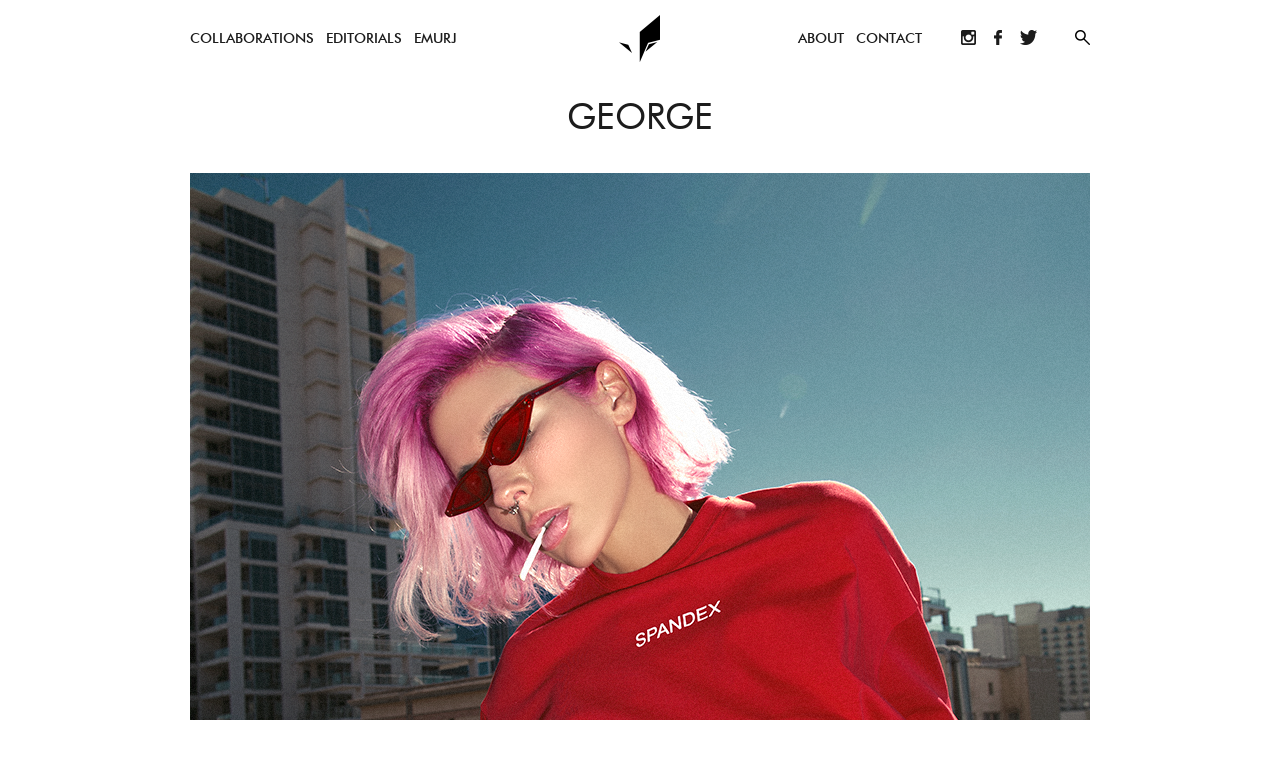

--- FILE ---
content_type: text/html; charset=UTF-8
request_url: https://nativefox.com/2017/10/george.html
body_size: 6181
content:

<!doctype html>
<html lang="en-US">
	<head>
		<meta charset="UTF-8">
		<title>Native Fox: George</title>
		<link href="//www.google-analytics.com" rel="dns-prefetch">
        <link href="https://nativefox.com/wp-content/themes/nativefox/img/icons/favicon.ico" rel="shortcut icon">
        <link href="https://nativefox.com/wp-content/themes/nativefox/img/icons/touch.png" rel="apple-touch-icon-precomposed">

		<meta http-equiv="X-UA-Compatible" content="IE=edge,chrome=1">
		<meta name="viewport" content="width=device-width, initial-scale=1.0">
		<meta name="description" content="Native Fox - Jennifer Grace : George - Balenciaga, George Keburia">

		
		<!-- Facebook OpenGraph -->
		<meta property="og:title" content="Native Fox: George"/>
			    <meta property="og:type" content="article"/>
	    <meta property="article:author" content="Jennifer Grace"/>
			    <meta property="og:url" content="https://nativefox.com/2017/10/george.html"/>
	    <meta property="og:site_name" content="Native Fox - Jennifer Grace"/>
	    	
	    <meta property="og:image" content="https://nativefox.com/wp-content/uploads/2017/10/GK3.png"/>
	    	    <!-- /Facebook OpenGraph -->

	    	    <!-- Twitter Card -->
	    <meta name="twitter:card" content="summary_large_image" />
		<meta name="twitter:site" content="@TheNativeFox" />
		<meta name="twitter:title" content="Native Fox: George" />
			
		<meta name="twitter:image" content="https://nativefox.com/wp-content/uploads/2017/10/GK3.png" />
				<meta name="twitter:url" content="https://nativefox.com/2017/10/george.html" />
		<!-- /Twitter Card -->
		   

	    <!-- Google -->
		<meta name="google-site-verification" content="PMzMYUj9GyYr4btYaqh1elm_0KB4i_3SGdM4GHtObaU" />
		<!-- /Google -->
		<!-- Bing -->
		<meta name="msvalidate.01" content="1D6AA1B4681F08FFA34CD483AE00BEF5" />
		<!-- /Bing -->
		
	    <!-- Pinterest -->
	    <meta name="p:domain_verify" content="a588005c860f77ea6b8f3a081c3197c1"/>
	    <!-- /Pinterest -->

	    <!-- Feeds -->
		<link rel="alternate" type="application/atom+xml" title="Native Fox - Atom" href="https://nativefox.com/feed/atom" />
		<link rel="alternate" type="application/rss+xml" title="Native Fox - RSS" href="https://nativefox.com/feed" />
		<!-- /Feeds -->

		<meta name='robots' content='max-image-preview:large' />
	<style>img:is([sizes="auto" i], [sizes^="auto," i]) { contain-intrinsic-size: 3000px 1500px }</style>
	<link rel='dns-prefetch' href='//stats.wp.com' />
<link rel='dns-prefetch' href='//v0.wordpress.com' />
<link rel='stylesheet' id='jetpack_related-posts-css' href='https://nativefox.com/wp-content/plugins/jetpack/modules/related-posts/related-posts.css?ver=20240116' media='all' />
<link rel='stylesheet' id='wp-block-library-css' href='https://nativefox.com/wp-includes/css/dist/block-library/style.min.css?ver=6.8.3' media='all' />
<style id='classic-theme-styles-inline-css' type='text/css'>
/*! This file is auto-generated */
.wp-block-button__link{color:#fff;background-color:#32373c;border-radius:9999px;box-shadow:none;text-decoration:none;padding:calc(.667em + 2px) calc(1.333em + 2px);font-size:1.125em}.wp-block-file__button{background:#32373c;color:#fff;text-decoration:none}
</style>
<link rel='stylesheet' id='mediaelement-css' href='https://nativefox.com/wp-includes/js/mediaelement/mediaelementplayer-legacy.min.css?ver=4.2.17' media='all' />
<link rel='stylesheet' id='wp-mediaelement-css' href='https://nativefox.com/wp-includes/js/mediaelement/wp-mediaelement.min.css?ver=6.8.3' media='all' />
<style id='jetpack-sharing-buttons-style-inline-css' type='text/css'>
.jetpack-sharing-buttons__services-list{display:flex;flex-direction:row;flex-wrap:wrap;gap:0;list-style-type:none;margin:5px;padding:0}.jetpack-sharing-buttons__services-list.has-small-icon-size{font-size:12px}.jetpack-sharing-buttons__services-list.has-normal-icon-size{font-size:16px}.jetpack-sharing-buttons__services-list.has-large-icon-size{font-size:24px}.jetpack-sharing-buttons__services-list.has-huge-icon-size{font-size:36px}@media print{.jetpack-sharing-buttons__services-list{display:none!important}}.editor-styles-wrapper .wp-block-jetpack-sharing-buttons{gap:0;padding-inline-start:0}ul.jetpack-sharing-buttons__services-list.has-background{padding:1.25em 2.375em}
</style>
<style id='global-styles-inline-css' type='text/css'>
:root{--wp--preset--aspect-ratio--square: 1;--wp--preset--aspect-ratio--4-3: 4/3;--wp--preset--aspect-ratio--3-4: 3/4;--wp--preset--aspect-ratio--3-2: 3/2;--wp--preset--aspect-ratio--2-3: 2/3;--wp--preset--aspect-ratio--16-9: 16/9;--wp--preset--aspect-ratio--9-16: 9/16;--wp--preset--color--black: #000000;--wp--preset--color--cyan-bluish-gray: #abb8c3;--wp--preset--color--white: #ffffff;--wp--preset--color--pale-pink: #f78da7;--wp--preset--color--vivid-red: #cf2e2e;--wp--preset--color--luminous-vivid-orange: #ff6900;--wp--preset--color--luminous-vivid-amber: #fcb900;--wp--preset--color--light-green-cyan: #7bdcb5;--wp--preset--color--vivid-green-cyan: #00d084;--wp--preset--color--pale-cyan-blue: #8ed1fc;--wp--preset--color--vivid-cyan-blue: #0693e3;--wp--preset--color--vivid-purple: #9b51e0;--wp--preset--gradient--vivid-cyan-blue-to-vivid-purple: linear-gradient(135deg,rgba(6,147,227,1) 0%,rgb(155,81,224) 100%);--wp--preset--gradient--light-green-cyan-to-vivid-green-cyan: linear-gradient(135deg,rgb(122,220,180) 0%,rgb(0,208,130) 100%);--wp--preset--gradient--luminous-vivid-amber-to-luminous-vivid-orange: linear-gradient(135deg,rgba(252,185,0,1) 0%,rgba(255,105,0,1) 100%);--wp--preset--gradient--luminous-vivid-orange-to-vivid-red: linear-gradient(135deg,rgba(255,105,0,1) 0%,rgb(207,46,46) 100%);--wp--preset--gradient--very-light-gray-to-cyan-bluish-gray: linear-gradient(135deg,rgb(238,238,238) 0%,rgb(169,184,195) 100%);--wp--preset--gradient--cool-to-warm-spectrum: linear-gradient(135deg,rgb(74,234,220) 0%,rgb(151,120,209) 20%,rgb(207,42,186) 40%,rgb(238,44,130) 60%,rgb(251,105,98) 80%,rgb(254,248,76) 100%);--wp--preset--gradient--blush-light-purple: linear-gradient(135deg,rgb(255,206,236) 0%,rgb(152,150,240) 100%);--wp--preset--gradient--blush-bordeaux: linear-gradient(135deg,rgb(254,205,165) 0%,rgb(254,45,45) 50%,rgb(107,0,62) 100%);--wp--preset--gradient--luminous-dusk: linear-gradient(135deg,rgb(255,203,112) 0%,rgb(199,81,192) 50%,rgb(65,88,208) 100%);--wp--preset--gradient--pale-ocean: linear-gradient(135deg,rgb(255,245,203) 0%,rgb(182,227,212) 50%,rgb(51,167,181) 100%);--wp--preset--gradient--electric-grass: linear-gradient(135deg,rgb(202,248,128) 0%,rgb(113,206,126) 100%);--wp--preset--gradient--midnight: linear-gradient(135deg,rgb(2,3,129) 0%,rgb(40,116,252) 100%);--wp--preset--font-size--small: 13px;--wp--preset--font-size--medium: 20px;--wp--preset--font-size--large: 36px;--wp--preset--font-size--x-large: 42px;--wp--preset--spacing--20: 0.44rem;--wp--preset--spacing--30: 0.67rem;--wp--preset--spacing--40: 1rem;--wp--preset--spacing--50: 1.5rem;--wp--preset--spacing--60: 2.25rem;--wp--preset--spacing--70: 3.38rem;--wp--preset--spacing--80: 5.06rem;--wp--preset--shadow--natural: 6px 6px 9px rgba(0, 0, 0, 0.2);--wp--preset--shadow--deep: 12px 12px 50px rgba(0, 0, 0, 0.4);--wp--preset--shadow--sharp: 6px 6px 0px rgba(0, 0, 0, 0.2);--wp--preset--shadow--outlined: 6px 6px 0px -3px rgba(255, 255, 255, 1), 6px 6px rgba(0, 0, 0, 1);--wp--preset--shadow--crisp: 6px 6px 0px rgba(0, 0, 0, 1);}:where(.is-layout-flex){gap: 0.5em;}:where(.is-layout-grid){gap: 0.5em;}body .is-layout-flex{display: flex;}.is-layout-flex{flex-wrap: wrap;align-items: center;}.is-layout-flex > :is(*, div){margin: 0;}body .is-layout-grid{display: grid;}.is-layout-grid > :is(*, div){margin: 0;}:where(.wp-block-columns.is-layout-flex){gap: 2em;}:where(.wp-block-columns.is-layout-grid){gap: 2em;}:where(.wp-block-post-template.is-layout-flex){gap: 1.25em;}:where(.wp-block-post-template.is-layout-grid){gap: 1.25em;}.has-black-color{color: var(--wp--preset--color--black) !important;}.has-cyan-bluish-gray-color{color: var(--wp--preset--color--cyan-bluish-gray) !important;}.has-white-color{color: var(--wp--preset--color--white) !important;}.has-pale-pink-color{color: var(--wp--preset--color--pale-pink) !important;}.has-vivid-red-color{color: var(--wp--preset--color--vivid-red) !important;}.has-luminous-vivid-orange-color{color: var(--wp--preset--color--luminous-vivid-orange) !important;}.has-luminous-vivid-amber-color{color: var(--wp--preset--color--luminous-vivid-amber) !important;}.has-light-green-cyan-color{color: var(--wp--preset--color--light-green-cyan) !important;}.has-vivid-green-cyan-color{color: var(--wp--preset--color--vivid-green-cyan) !important;}.has-pale-cyan-blue-color{color: var(--wp--preset--color--pale-cyan-blue) !important;}.has-vivid-cyan-blue-color{color: var(--wp--preset--color--vivid-cyan-blue) !important;}.has-vivid-purple-color{color: var(--wp--preset--color--vivid-purple) !important;}.has-black-background-color{background-color: var(--wp--preset--color--black) !important;}.has-cyan-bluish-gray-background-color{background-color: var(--wp--preset--color--cyan-bluish-gray) !important;}.has-white-background-color{background-color: var(--wp--preset--color--white) !important;}.has-pale-pink-background-color{background-color: var(--wp--preset--color--pale-pink) !important;}.has-vivid-red-background-color{background-color: var(--wp--preset--color--vivid-red) !important;}.has-luminous-vivid-orange-background-color{background-color: var(--wp--preset--color--luminous-vivid-orange) !important;}.has-luminous-vivid-amber-background-color{background-color: var(--wp--preset--color--luminous-vivid-amber) !important;}.has-light-green-cyan-background-color{background-color: var(--wp--preset--color--light-green-cyan) !important;}.has-vivid-green-cyan-background-color{background-color: var(--wp--preset--color--vivid-green-cyan) !important;}.has-pale-cyan-blue-background-color{background-color: var(--wp--preset--color--pale-cyan-blue) !important;}.has-vivid-cyan-blue-background-color{background-color: var(--wp--preset--color--vivid-cyan-blue) !important;}.has-vivid-purple-background-color{background-color: var(--wp--preset--color--vivid-purple) !important;}.has-black-border-color{border-color: var(--wp--preset--color--black) !important;}.has-cyan-bluish-gray-border-color{border-color: var(--wp--preset--color--cyan-bluish-gray) !important;}.has-white-border-color{border-color: var(--wp--preset--color--white) !important;}.has-pale-pink-border-color{border-color: var(--wp--preset--color--pale-pink) !important;}.has-vivid-red-border-color{border-color: var(--wp--preset--color--vivid-red) !important;}.has-luminous-vivid-orange-border-color{border-color: var(--wp--preset--color--luminous-vivid-orange) !important;}.has-luminous-vivid-amber-border-color{border-color: var(--wp--preset--color--luminous-vivid-amber) !important;}.has-light-green-cyan-border-color{border-color: var(--wp--preset--color--light-green-cyan) !important;}.has-vivid-green-cyan-border-color{border-color: var(--wp--preset--color--vivid-green-cyan) !important;}.has-pale-cyan-blue-border-color{border-color: var(--wp--preset--color--pale-cyan-blue) !important;}.has-vivid-cyan-blue-border-color{border-color: var(--wp--preset--color--vivid-cyan-blue) !important;}.has-vivid-purple-border-color{border-color: var(--wp--preset--color--vivid-purple) !important;}.has-vivid-cyan-blue-to-vivid-purple-gradient-background{background: var(--wp--preset--gradient--vivid-cyan-blue-to-vivid-purple) !important;}.has-light-green-cyan-to-vivid-green-cyan-gradient-background{background: var(--wp--preset--gradient--light-green-cyan-to-vivid-green-cyan) !important;}.has-luminous-vivid-amber-to-luminous-vivid-orange-gradient-background{background: var(--wp--preset--gradient--luminous-vivid-amber-to-luminous-vivid-orange) !important;}.has-luminous-vivid-orange-to-vivid-red-gradient-background{background: var(--wp--preset--gradient--luminous-vivid-orange-to-vivid-red) !important;}.has-very-light-gray-to-cyan-bluish-gray-gradient-background{background: var(--wp--preset--gradient--very-light-gray-to-cyan-bluish-gray) !important;}.has-cool-to-warm-spectrum-gradient-background{background: var(--wp--preset--gradient--cool-to-warm-spectrum) !important;}.has-blush-light-purple-gradient-background{background: var(--wp--preset--gradient--blush-light-purple) !important;}.has-blush-bordeaux-gradient-background{background: var(--wp--preset--gradient--blush-bordeaux) !important;}.has-luminous-dusk-gradient-background{background: var(--wp--preset--gradient--luminous-dusk) !important;}.has-pale-ocean-gradient-background{background: var(--wp--preset--gradient--pale-ocean) !important;}.has-electric-grass-gradient-background{background: var(--wp--preset--gradient--electric-grass) !important;}.has-midnight-gradient-background{background: var(--wp--preset--gradient--midnight) !important;}.has-small-font-size{font-size: var(--wp--preset--font-size--small) !important;}.has-medium-font-size{font-size: var(--wp--preset--font-size--medium) !important;}.has-large-font-size{font-size: var(--wp--preset--font-size--large) !important;}.has-x-large-font-size{font-size: var(--wp--preset--font-size--x-large) !important;}
:where(.wp-block-post-template.is-layout-flex){gap: 1.25em;}:where(.wp-block-post-template.is-layout-grid){gap: 1.25em;}
:where(.wp-block-columns.is-layout-flex){gap: 2em;}:where(.wp-block-columns.is-layout-grid){gap: 2em;}
:root :where(.wp-block-pullquote){font-size: 1.5em;line-height: 1.6;}
</style>
<link rel='stylesheet' id='normalize-css' href='https://nativefox.com/wp-content/themes/nativefox/css/normalize.css?ver=2.1.3' media='all' />
<link rel='stylesheet' id='nativefox-css' href='https://nativefox.com/wp-content/themes/nativefox/style.css?ver=1.0.3' media='all' />
<script type="text/javascript" src="https://nativefox.com/wp-content/themes/nativefox/js/jquery-2.2.3.min.js?ver=2.2.3" id="jquery-js"></script>
<script type="text/javascript" id="main-script-js-extra">
/* <![CDATA[ */
var ajax_object = {"ajax_url":"https:\/\/nativefox.com\/wp-admin\/admin-ajax.php"};
/* ]]> */
</script>
<script type="text/javascript" src="https://nativefox.com/wp-content/themes/nativefox/js/scripts.js?ver=1.0.3" id="main-script-js"></script>
<script type="text/javascript" src="https://nativefox.com/wp-content/themes/nativefox/js/packery.pkgd.min.js?ver=2.0.0" id="packery-js"></script>
<script type="text/javascript" src="https://nativefox.com/wp-content/themes/nativefox/js/classie.js?ver=1.0.1" id="classie-js"></script>
<script type="text/javascript" src="https://nativefox.com/wp-content/themes/nativefox/js/AnimOnScroll.js?ver=1.0.1" id="AnimOnScroll-js"></script>
<script type="text/javascript" id="jetpack_related-posts-js-extra">
/* <![CDATA[ */
var related_posts_js_options = {"post_heading":"h4"};
/* ]]> */
</script>
<script type="text/javascript" src="https://nativefox.com/wp-content/plugins/jetpack/_inc/build/related-posts/related-posts.min.js?ver=20240116" id="jetpack_related-posts-js"></script>
<link rel="https://api.w.org/" href="https://nativefox.com/wp-json/" /><link rel="alternate" title="JSON" type="application/json" href="https://nativefox.com/wp-json/wp/v2/posts/12610" /><link rel="alternate" title="oEmbed (JSON)" type="application/json+oembed" href="https://nativefox.com/wp-json/oembed/1.0/embed?url=https%3A%2F%2Fnativefox.com%2F2017%2F10%2Fgeorge.html" />
<link rel="alternate" title="oEmbed (XML)" type="text/xml+oembed" href="https://nativefox.com/wp-json/oembed/1.0/embed?url=https%3A%2F%2Fnativefox.com%2F2017%2F10%2Fgeorge.html&#038;format=xml" />
	<style>img#wpstats{display:none}</style>
		<script>            var el=document.createElement("img");
            el.setAttribute("src", "https://nativefox.com/wp-content/themes/nativefox/img/hero.png");            var el=document.createElement("img");
            el.setAttribute("src", "https://nativefox.com/wp-content/themes/nativefox/img/post-old-tall.png");            var el=document.createElement("img");
            el.setAttribute("src", "https://nativefox.com/wp-content/themes/nativefox/img/post-old-wide.png");            var el=document.createElement("img");
            el.setAttribute("src", "https://nativefox.com/wp-content/themes/nativefox/img/post-tall.png");            var el=document.createElement("img");
            el.setAttribute("src", "https://nativefox.com/wp-content/themes/nativefox/img/post-wide.png");</script>	</head>
	<body class="wp-singular post-template-default single single-post postid-12610 single-format-standard wp-theme-nativefox george">

		<!-- header -->
		<header class="clear" role="banner">

			
			<!-- menu -->
			<div class="menu">
				<ul class="nav-links menu no-select"><li><a href="https://nativefox.com" data-event-category="navigation" data-event-action="home" data-event-label="menu">Home</a></li><li><a  href="https://nativefox.com/category/collaborations" target="" data-event-category="navigation" data-event-action="https://nativefox.com/category/collaborations" data-event-label="menu">Collaborations</a></li><li><a  href="https://nativefox.com/category/editorials" target="" data-event-category="navigation" data-event-action="https://nativefox.com/category/editorials" data-event-label="menu">Editorials</a></li><li><a  href="https://emurj.com" target="_blank" data-event-category="navigation" data-event-action="https://emurj.com" data-event-label="menu">EMURJ</a></li><li><a  href="https://nativefox.com/about" target="" data-event-category="navigation" data-event-action="https://nativefox.com/about" data-event-label="menu">About</a></li><li><a  href="https://nativefox.com/contact" target="" data-event-category="navigation" data-event-action="https://nativefox.com/contact" data-event-label="menu">Contact</a></li><li class="social"><div class="social">
	<a href="http://www.instagram.com/thenativefox" target="_blank" data-event-category="navigation" data-event-action="instagram">
		<div class="button instagram">
		</div>
	</a>
	<a href="http://www.facebook.com/NativeFox" target="_blank" data-event-category="navigation" data-event-action="facebook">
		<div class="button facebook">
		</div>
	</a>
	<a href="https://twitter.com/thenativefox" target="_blank" data-event-category="navigation" data-event-action="twitter">
		<div class="button twitter">
		</div>
	</a>
</div></li><li class="search"><div class="search">
	<form class="box" method="get" action="https://nativefox.com" role="search">
		<input class="input" type="search" name="s" placeholder="Search..." spellcheck="false">
	</form>
	<div class="button" data-event-category="navigation" data-event-action="search">
	</div>
</div></li></ul>				<!-- /social -->
			</div>
			<!-- /menu -->

			<!-- wrapper -->
			<div class="wrapper">

				<!-- menu-icon -->
				<div class="menu-icon" data-event-category="navigation" data-event-action="menu" data-event-label="menu">
					<div class="top">
					</div>
					<div class="bottom">
					</div>
				</div>
				<!-- /menu-icon -->

				<!-- logo -->
				<a href="https://nativefox.com" data-event-category="navigation" data-event-action="home">
					<div class="logo">
					</div>
				</a>
				<!-- /logo -->

				<!-- nav -->
				<nav class="nav" role="navigation">

					<ul class="nav-links left no-select"><li><a  href="https://nativefox.com/category/collaborations" target="" data-event-category="navigation" data-event-action="https://nativefox.com/category/collaborations">Collaborations</a></li><li><a  href="https://nativefox.com/category/editorials" target="" data-event-category="navigation" data-event-action="https://nativefox.com/category/editorials">Editorials</a></li><li><a  href="https://emurj.com" target="_blank" data-event-category="navigation" data-event-action="https://emurj.com">EMURJ</a></li></ul>
					<!-- search -->
					<div class="search">
	<form class="box" method="get" action="https://nativefox.com" role="search">
		<input class="input" type="search" name="s" placeholder="Search..." spellcheck="false">
	</form>
	<div class="button" data-event-category="navigation" data-event-action="search">
	</div>
</div>					<!-- /search -->

					<!-- social -->
					<div class="social">
	<a href="http://www.instagram.com/thenativefox" target="_blank" data-event-category="navigation" data-event-action="instagram">
		<div class="button instagram">
		</div>
	</a>
	<a href="http://www.facebook.com/NativeFox" target="_blank" data-event-category="navigation" data-event-action="facebook">
		<div class="button facebook">
		</div>
	</a>
	<a href="https://twitter.com/thenativefox" target="_blank" data-event-category="navigation" data-event-action="twitter">
		<div class="button twitter">
		</div>
	</a>
</div>					<!-- /social -->

					<ul class="nav-links right no-select"><li><a  href="https://nativefox.com/about">About</a></li><li><a  href="https://nativefox.com/contact">Contact</a></li></ul>				</nav>
				<!-- /nav -->

			</div>
			<!-- /page-wrapper -->

		</header>
		<!-- /header -->




<!-- wrapper -->
<div class="wrapper ">

	<main role="main">
	
	<!-- section -->
	<section>

		<!-- article -->
		<article class="post post-12610 ">

			<!-- post heading -->
			<h1>George</h1>
			<!-- remove time
			<h3>October 27, 2017</h3> 
			-->
			<!-- /post heading -->
			
			<div class="content">
				<p><img class="exclude aligncenter wp-image-12611 size-full" src="https://nativefox.com/wp-content/uploads/2017/10/GK1.png" alt="" width="900" height="1315" /> <img class="aligncenter size-full wp-image-12612" src="https://nativefox.com/wp-content/uploads/2017/10/GK2.png" alt="" width="900" height="1315" /> <img class="aligncenter size-full wp-image-12613" src="https://nativefox.com/wp-content/uploads/2017/10/GK3.png" alt="" width="900" height="623" /> <img class="aligncenter size-full wp-image-12614" src="https://nativefox.com/wp-content/uploads/2017/10/GK4.png" alt="" width="900" height="1315" /> <img class="aligncenter size-full wp-image-12615" src="https://nativefox.com/wp-content/uploads/2017/10/GK5.png" alt="" width="900" height="1315" /></p>
<p style="text-align: center;">George Keburia <a href="https://www.openingceremony.com/womens/george-keburia/sunglasses-ST203604.html" target="_blank" rel="noopener">Sunglasses</a> via <a href="https://www.openingceremony.com/womens/george-keburia/sunglasses-ST203604.html" target="_blank" rel="noopener">Opening Ceremony</a>, Balenciaga <a href="http://rstyle.me/n/ctnmxjmv5e" target="_blank" rel="noopener">Top</a>, <a href="http://rstyle.me/n/ctnmxjmv5e" target="_blank" rel="noopener">Pants</a>, <a href="http://rstyle.me/n/ctnmxjmv5e" target="_blank" rel="noopener">Boots</a></p>
<p style="text-align: center;">Directed, Styled, &amp; Modeled by Jennifer Grace</p>
			</div>

			<div class="tags">
				Tags: <a href="https://nativefox.com/tag/balenciaga" rel="tag">Balenciaga</a>, <a href="https://nativefox.com/tag/george-keburia" rel="tag">George Keburia</a><br>			</div>

			<div class="options">
				<div class="share no-select">
					<div class="button facebook">
						<a href="https://www.facebook.com/sharer/sharer.php?u=https%3A%2F%2Fnativefox.com%2F2017%2F10%2Fgeorge.html" target="_blank" data-event-category="share" data-event-action="facebook">
							<img src="https://nativefox.com/wp-content/themes/nativefox/img/share-facebook.png" srcset="https://nativefox.com/wp-content/themes/nativefox/img/share-facebook@2x.png 2x">
							<span>Share</span>
						</a>
					</div>
					<div class="button twitter">
						<a href="https://twitter.com/intent/tweet?text=The latest on Native Fox: George&url=https%3A%2F%2Fnativefox.com%2F2017%2F10%2Fgeorge.html&via=TheNativeFox" target="_blank" data-event-category="share" data-event-action="twitter">
							<img src="https://nativefox.com/wp-content/themes/nativefox/img/share-twitter.png" srcset="https://nativefox.com/wp-content/themes/nativefox/img/share-twitter@2x.png 2x">
							<span>Tweet</span>
						</a>
					</div>
					
						<div class="button pinterest">
							<a href="http://pinterest.com/pin/create/bookmarklet/?media=https://nativefox.com/wp-content/uploads/2017/10/GK3.png&url=https://nativefox.com/2017/10/george.html&is_video=false" target="_blank" data-event-category="share" data-event-action="pinterest">
								<img src="https://nativefox.com/wp-content/themes/nativefox/img/share-pinterest.png" srcset="https://nativefox.com/wp-content/themes/nativefox/img/share-pinterest@2x.png 2x">
								<span>Pin It</span>
							</a>
						</div>
						
									</div>
				<!-- div class="comments-link">
					<a href="#comments">
						<span class="disqus-comment-count" data-disqus-identifier="12610 https://nativefox.com/2017/10/george.html"></span>
					</a>
				</div -->
			</div>
			<div class="sep">
			</div>
		</article>
		<!-- /article -->

	

	</section>
	<!-- /section -->

	
	
	<!-- section -->
	<section>

		<h2>RECENT WORK</h1>

		<div class="related-list">				<div class="item">
					<a href="https://nativefox.com/2019/05/chanel.html" data-event-category="related" data-event-action="click">
						<div class="thumbnail">
							<div class="overlay"></div>
							<img src="https://nativefox.com/wp-content/uploads/2019/05/eBayxChanelBP3-222x154.png" alt="Native Fox - Jennifer Grace : Chanel">
							<span>Chanel</span>
							<div class="fade"></div>
						</div>
					</a>
				</div><div class="spacer"></div>				<div class="item">
					<a href="https://nativefox.com/2018/08/croc.html" data-event-category="related" data-event-action="click">
						<div class="thumbnail">
							<div class="overlay"></div>
							<img src="https://nativefox.com/wp-content/uploads/2018/08/Crocs_2-222x154.png" alt="Native Fox - Jennifer Grace : Croc">
							<span>Croc</span>
							<div class="fade"></div>
						</div>
					</a>
				</div><div class="spacer"></div>				<div class="item">
					<a href="https://nativefox.com/2018/08/chanel-ss-96.html" data-event-category="related" data-event-action="click">
						<div class="thumbnail">
							<div class="overlay"></div>
							<img src="https://nativefox.com/wp-content/uploads/2018/08/Chanel-222x154.png" alt="Native Fox - Jennifer Grace : Chanel SS 96">
							<span>Chanel SS 96</span>
							<div class="fade"></div>
						</div>
					</a>
				</div><div class="spacer"></div>				<div class="item">
					<a href="https://nativefox.com/2018/08/figlia.html" data-event-category="related" data-event-action="click">
						<div class="thumbnail">
							<div class="overlay"></div>
							<img src="https://nativefox.com/wp-content/uploads/2018/08/Daughter_1-222x154.png" alt="Native Fox - Jennifer Grace : Figlia">
							<span>Figlia</span>
							<div class="fade"></div>
						</div>
					</a>
				</div></div>
	</section>
	<!-- /section -->

	
	<!--section>

		<a class="anchor" id="comments"></a>
		<h2>COMMENTS</h2>

		<div id="disqus_thread"></div>
		<script>
		    var disqus_config = function () {
		        this.page.url = 'https://nativefox.com/2017/10/george.html';
		        this.page.identifier = '12610 https://nativefox.com/2017/10/george.html';
		        this.page.title = 'George';
		    };
		    
		    (function() {
		        var d = document, s = d.createElement('script');
		        
		        s.src = '//nativefox.disqus.com/embed.js';
		        
		        s.setAttribute('data-timestamp', +new Date());
		        (d.head || d.body).appendChild(s);

		        // sync comments in the background so we don't block the page
	            var script = document.createElement('script');
	            script.async = true;
	            script.src = '?cf_action=sync_comments&post_id=' + 12610;

	            var firstScript = document.getElementsByTagName('script')[0];
	            firstScript.parentNode.insertBefore(script, firstScript);
		    })();
		</script>

	</section-->

	</main>

</div>
<!-- /wrapper -->

		<!-- wrapper -->
		<div class="wrapper">
			
			<!-- footer -->
			<footer class="footer" role="contentinfo">

				<!-- made -->
				<span class="made clear">
					Native Fox. Made in California.
				</span>
				<!-- /made -->
				<!-- copyright -->
				<span class="copyright">
					<!-- Copyright &copy; 2011-2017 Jennifer Grace and Adrian Bourke. All rights reserved. -->
					Copyright &copy; 2011-2022 Jennifer Grace. All rights reserved.
				</span>
				<!-- /copyright -->

			</footer>
			<!-- /footer -->

		</div>
		<!-- /wrapper -->

		<script type="speculationrules">
{"prefetch":[{"source":"document","where":{"and":[{"href_matches":"\/*"},{"not":{"href_matches":["\/wp-*.php","\/wp-admin\/*","\/wp-content\/uploads\/*","\/wp-content\/*","\/wp-content\/plugins\/*","\/wp-content\/themes\/nativefox\/*","\/*\\?(.+)"]}},{"not":{"selector_matches":"a[rel~=\"nofollow\"]"}},{"not":{"selector_matches":".no-prefetch, .no-prefetch a"}}]},"eagerness":"conservative"}]}
</script>
<script type="text/javascript" src="https://nativefox.com/wp-includes/js/imagesloaded.min.js?ver=5.0.0" id="imagesloaded-js"></script>
<script type="text/javascript" id="jetpack-stats-js-before">
/* <![CDATA[ */
_stq = window._stq || [];
_stq.push([ "view", {"v":"ext","blog":"125702594","post":"12610","tz":"-8","srv":"nativefox.com","j":"1:15.4"} ]);
_stq.push([ "clickTrackerInit", "125702594", "12610" ]);
/* ]]> */
</script>
<script type="text/javascript" src="https://stats.wp.com/e-202605.js" id="jetpack-stats-js" defer="defer" data-wp-strategy="defer"></script>

		<!-- Google Analytics -->
		<script>

			(function(i,s,o,g,r,a,m){i['GoogleAnalyticsObject']=r;i[r]=i[r]||function(){
			(i[r].q=i[r].q||[]).push(arguments)},i[r].l=1*new Date();a=s.createElement(o),
			m=s.getElementsByTagName(o)[0];a.async=1;a.src=g;m.parentNode.insertBefore(a,m)
			})(window,document,'script','https://www.google-analytics.com/analytics.js','ga');

			ga('create', 'UA-39547203-1', 'auto');
			ga('require', 'autotrack');
			ga('send', 'pageview');

		</script>
		<script async src='https://nativefox.com/wp-content/themes/nativefox/js/autotrack.js'></script>
		<!-- /Google Analytics -->

		<!-- Generated: 2026-01-27 10:28:42 -->
	</body>
</html>


--- FILE ---
content_type: text/css
request_url: https://nativefox.com/wp-content/themes/nativefox/style.css?ver=1.0.3
body_size: 5645
content:
/*
	Theme Name: Native Fox
	Theme URI: http://nativefox.com
	Description: Native Fox WordPress Theme
	Version: 1.0.0
	Author: Adrian Bourke
	Author URI: adrianbourke@gmail.com
	Tags: Blank, HTML5, CSS3
	Text Domain: nativefox
*/

/*------------------------------------*\
    MAIN
\*------------------------------------*/

/* global box-sizing */
*,
*:after,
*:before {
	-moz-box-sizing:border-box;
	box-sizing:border-box;
	-webkit-font-smoothing:antialiased;
	font-smoothing:antialiased;
	text-rendering:optimizeLegibility;
}

html {
	font-family:'FuturaBT-Light', Arial, sans-serif;
	font-weight:normal;
	font-style:normal;
	color:#1c1c1c;
}

/* clear */
.clear:before,
.clear:after {
    content:' ';
    display:table;
}

.clear:after {
    clear:both;
}
.clear {
    *zoom:1;
}
.left {
	float:left;
}
.right {
	float:right;
}
img {
	vertical-align:bottom;
}
a {
	color:#8d8d8d;
	text-decoration:none;
}
a:hover {
	color:#1c1c1c;
	cursor:pointer;
}
a:focus {
	outline:0;
}
a:hover,
a:active {
	outline:0;
}
input,
input:focus {
    outline:none;
    border-radius:0;
    -webkit-appearance:none;
    border:1px solid #1c1c1c;
}
ul {
	margin:0;
	padding:0;
}

h1 {
	font-family:'FuturaBT-Book';
	font-size:36px;
	font-weight:normal;
	font-style:normal;
	text-transform:uppercase;
	text-align:center;
	line-height:1.2em;
	margin:8px 0 16px 0;
}

h2 {
	font-family:'FuturaBT-Book';
	font-size:26px;
	font-weight:normal;
	font-style:normal;
	text-transform:uppercase;
	text-align:center;
	margin:0 0 22px 0;
}

h3 {
	font-family:'FuturaBT-Book';
	font-size:15px;
	font-weight:normal;
	font-style:italic;
	color:#888888;
	text-transform:uppercase;
	text-align:center;
	margin:0 0 32px 0;
}

section {
	padding:0 0 80px 0;
}

section:last-of-type {
	padding-bottom:40px;
}

.no-select {
   user-select:none;
   -o-user-select:none;
   -moz-user-select:none;
   -khtml-user-select:none;
   -webkit-user-select:none;
}

a.anchor {
    display:block;
    position:relative;
    top:-80px;
    top:-5.000rem;
    visibility:hidden;
}

.lazy:not(img) {
	opacity:0;
}

p {
	margin:10px 0 0 0;
}

/*------------------------------------*\
    STRUCTURE
\*------------------------------------*/

body.menu {
	overflow: hidden;
}

body.menu  > header {
	height:100%;
}

/* wrapper */
.wrapper {
	margin:0 auto;
	width:900px;
	top:76px;
	position:relative;
}

.wrapper.old {
	width:650px;
}

/* header */
header {
	height:76px;
	width:100%;
    top:0;
	position:fixed;
	z-index:1;
	background-color:#ffffff;
	transition:height 0.35s ease-in;
}

header .wrapper {
	vertical-align:middle;
	position:static;
}

header .menu-icon {
	display:none;
	position:absolute;
	width:41px;
	height:41px;
	transition:all 0.25s;
	z-index:3;
	cursor:pointer;
}

header .menu-icon .top, 
header .menu-icon .bottom {
	content:'';
	display:block;
	position:absolute;
	left:12px;
	width:18px;
	height:1px;
	background-color:#000000;
	transform:rotate(0);
	-webkit-transform:rotate(0);
	transition:all 0.25s;
	-webkit-transition:all 0.25s;
}

header .menu-icon:hover > .bar {
	background-color:#4f4e4e;
}

header .menu-icon .top {
	top:20px;
	transform:translateY(-3px);
	-webkit-transform:translateY(-3px);
}

header .menu-icon .bottom {
	bottom:20px;
	transform:translateY(3px);
	-webkit-transform:translateY(3px);
}

header .menu-icon.open {
	transform:rotate(90deg);
	-webkit-transform:rotate(90deg);
}

header .menu-icon.open .top {
	transform:rotate(45deg) translateY(0px);
	-webkit-transform:rotate(45deg) translateY(0px);
}

header .menu-icon.open .bottom {
	transform:rotate(-45deg) translateY(0px);
	-webkit-transform:rotate(-45deg) translateY(0px);
} 

header .menu {
	display:block;
	position:absolute;
	height:0;
	max-height:none;
	left:0;
	right:0;
	top:42px;
	bottom:0;
	background-color:#ffffff;
	visibility:hidden;
}

header .menu.open {
	height:100%;
	z-index:2;
	visibility:visible;
}

header .menu.open > .nav-links.menu li {
	opacity:1;
}

header .nav-links.menu {
	top:0;
	margin-top:60px;
	text-align:center;
	font-family:'FuturaBT-Light';
	font-size:1.2em;
}

header .nav-links.menu li {
	display:block;
	list-style-type:none;
	padding-bottom:26px;
	opacity:0;
	transition:opacity 0.35s ease-out;
	-webkit-transition:opacity 0.35s ease-out;
}

header .menu > .nav-links.menu li {
	transition-delay:0ms;
}

header .menu.open > .nav-links.menu li:nth-of-type(1) {
	-webkit-transition-delay:300ms,300ms;
    transition-delay:300ms,300ms;
}

header .menu.open > .nav-links.menu li:nth-of-type(2) {
	-webkit-transition-delay:350ms,350ms;
    transition-delay:350ms,350ms;
}

header .menu.open > .nav-links.menu li:nth-of-type(3) {
	-webkit-transition-delay:400ms,400ms;
    transition-delay:400ms,400ms;
}

header .menu.open > .nav-links.menu li:nth-of-type(4) {
	-webkit-transition-delay:450ms,450ms;
    transition-delay:450ms,450ms;
}

header .menu.open > .nav-links.menu li:nth-of-type(5) {
	-webkit-transition-delay:500ms,500ms;
    transition-delay:500ms,500ms;
}

header .menu.open > .nav-links.menu li:nth-of-type(6) {
	-webkit-transition-delay:550ms,550ms;
    transition-delay:550ms,550ms;
}

header .menu.open > .nav-links.menu li:nth-of-type(7) {
	-webkit-transition-delay:600ms,600ms;
    transition-delay:600ms,600ms;
}

header .menu.open > .nav-links.menu li:nth-of-type(8) {
	-webkit-transition-delay:650ms,650ms;
    transition-delay:650ms,650ms;
}

header .nav-links.menu a.selected {
	border-bottom:1px solid #000000;
}

header .nav-links.menu a:hover {
	border-bottom:1px solid #4f4e4e;
}

header .nav-links.menu li.social {
	position:relative;
	left:50%;
	padding-top:50px;
	margin-left:-37px;
}

header .nav-links.menu li.search {
	position:relative;
	left:50%;
	padding-top:30px;
	margin-left:9px;
	float:left;
}

/* logo */
header .logo {
	display:block;
	position:absolute;
	width:42px;
	height:47px;
	top:15px;
	left:50%;
	margin-left:-21px;
	z-index:3;
}

header .logo:after {
	content:'';
	position:absolute;
	top:0;
	left:0;
	bottom:0;
	right:0;
	background-position:0 -47px;
	opacity:0;
	transition:opacity 0.25s;
	-moz-transition:opacity 0.25s;
	-webkit-transition:opacity 0.25s;
}

header .logo, 
header .logo:after {
	background-image:url('img/logo.png');
}

@media only screen and (-Webkit-min-device-pixel-ratio: 1.5),
only screen and (-moz-min-device-pixel-ratio: 1.5),
only screen and (-o-min-device-pixel-ratio: 3/2),
only screen and (min-device-pixel-ratio: 1.5),
only screen and (min-resolution: 144dpi) {
    header .logo, 
	header .logo:after {
        background-image:url('img/logo@2x.png');
        background-size:42px 94px;
    }
}

header .logo.shop {
	width:181px;
	margin-left:-90px;
}

header .logo.shop, 
header .logo.shop:after {
	background-image:url('img/logo-wordmark.png');
}

@media only screen and (-Webkit-min-device-pixel-ratio: 1.5),
only screen and (-moz-min-device-pixel-ratio: 1.5),
only screen and (-o-min-device-pixel-ratio: 3/2),
only screen and (min-device-pixel-ratio: 1.5),
only screen and (min-resolution: 144dpi) {
    header .logo.shop, 
	header .logo.shop:after {
        background-image:url('img/logo-wordmark@2x.png');
        background-size:181px 94px;
    }
}

header .logo:hover:after {
	opacity: 1;
}

/* nav */
header .nav {
	height:76px;
	position:relative;
	background-color:#fff;
}

header .nav-links {
	position:relative;
	top:50%;
	margin-top:-7px;
	font-family:'FuturaBT-Medium';
	font-size:14px;
	text-transform:uppercase;
	vertical-align:middle;
}

header .nav-links a {
	color:#1c1c1c;
	border-bottom:2px solid #ffffff;
}

header .nav-links a.selected {
	border-bottom:2px solid #000000;
}

header .nav-links a:hover {
	color:#4f4e4e;
	text-decoration:none;
	border-bottom:2px solid #4f4e4e;
}

header .nav-links a {
	transition:color 0.25s;
	-moz-transition:color 0.25s;
	-webkit-transition:color 0.25s;
}

header .nav-links li {
	display:inline;
	list-style-type:none;
}

header .nav-links.left {
	float:left;
}

header .nav-links.left li {
	padding-right:12px;
}

header .nav-links.right {
	float:right;
	margin-right:39px;
}

header .nav-links.right li {
	padding-left:12px;
}

.nav .social {
	float:right;
	position:relative;
  	top:50%;
  	margin-top:-8px;
	margin-right:35px;
}

.social .button {
	display:block;
	float:left;
	height:15px;
	position:relative;
	margin-right:18px;
}

.social .button:after {
	content:'';
	position:absolute;
	top:0;
	left:0;
	bottom:0;
	right:0;
	opacity:0;
	transition:opacity 0.25s;
	-moz-transition:opacity 0.25s;
	-webkit-transition:opacity 0.25s;
}

.social .button, 
.social .button:after {
	background-image:url('img/social.png');
	background-repeat:no-repeat;
}

@media only screen and (-Webkit-min-device-pixel-ratio: 1.5),
only screen and (-moz-min-device-pixel-ratio: 1.5),
only screen and (-o-min-device-pixel-ratio: 3/2),
only screen and (min-device-pixel-ratio: 1.5),
only screen and (min-resolution: 144dpi) {
    .social .button, 
    .social .button:after {
        background-image:url('img/social-2x.png');
        background-size:55px 30px;
    }
}

.social .button:hover:after {
	opacity: 1;
}

.social .button.instagram {
	width:15px;
	background-position:0 0;
}

.social .button.bloglovin {
	width:15px;
	background-position:-15px 0;
}

.social .button.facebook {
	width:8px;
	background-position:-30px 0;
}

.social .button.twitter {
	width:17px;
	background-position:-38px 0;
}

.social .button.instagram:after {
	background-position:0 -15px;
	width:15px;
}

.social .button.bloglovin:after {
	width:15px;
	background-position:-15px -15px;
}

.social .button.facebook:after {
	width:8px;
	background-position:-30px -15px;
}

.social .button.twitter:after {
	width:17px;
	background-position:-38px -15px;
}

.nav .search {
	float:right;
	position:absolute;
	top:50%;
	margin-top:-13px;
	right:0;
	z-index:1;
	text-align:right;
}

.search {
	position:relative;
}

.search > .button {
	display:block;
	height:15px;
	width:15px;
	position:absolute;
    right:0;
    top:5px;
    cursor:pointer;
}

.search > .button:after {
	content:'';
	position:absolute;
	top:0;
	left:0;
	bottom:0;
	right:0;
	background-position:0 -15px;
	opacity:0;
	transition:opacity 0.25s;
	-moz-transition:opacity 0.25s;
	-webkit-transition:opacity 0.25s;
}

.search > .button, 
.search > .button:after {
	background-image:url('img/search.png');
	background-repeat:no-repeat;
}

@media only screen and (-Webkit-min-device-pixel-ratio: 1.5),
only screen and (-moz-min-device-pixel-ratio: 1.5),
only screen and (-o-min-device-pixel-ratio: 3/2),
only screen and (min-device-pixel-ratio: 1.5),
only screen and (min-resolution: 144dpi) {
    .search > .button, 
	.search > .button:after {
        background-image:url('img/search-2x.png');
        background-size:15px 30px;
    }
}

.search > .button:hover:after {
	opacity: 1;
}

.search > .button:hover .no-svg {
	background-position:0 -15px;
}

.search .box {
	position:relative;
	opacity:0;
	-webkit-transition:opacity 0.25s ease;
    transition:opacity 0.25s ease;
}

.search .box.active {
	display:block;
	opacity:1;
	-webkit-transition:opacity 0.25s ease;
    transition:opacity 0.25s ease; 
}

.search input {
	position:absolute;
	margin-top:-1px;
	font-family:'FuturaBT-Medium';
	font-size:12px;
    padding:6px 0 6px 5px;
    width:0;
    -webkit-transition:width 0.25s ease;
    transition:width 0.25s ease;
}

.search input.active {
	width:152px;
	-webkit-transition:width 0.25s ease;
    transition:width 0.25s ease;
}

nav .search input {
	right:0;
}

.menu .search .box {
	margin-left:-10px;
}

.menu .search input {
	font-size:14px;
    padding:8px 0 8px 7px;
	left:0;
	-webkit-transition:width 0.25s ease,left 0.25s ease;
    transition:width 0.25s ease,left 0.25s ease;
}

.menu .search input.active {
	width:180px;
	left:-86px;
	-webkit-transition:width 0.25s ease,left 0.25s ease;
    transition:width 0.25s ease,left 0.25s ease;
}

body .wordmark {
	text-align:center;
	margin-top:2px;
	margin-bottom:38px;
}

body .wordmark span {
	font-family:'FuturaBT-Book';
	font-size:26px;
	font-weight:normal;
	font-style:normal;
	vertical-align:middle;
	text-transform:uppercase;
}

#categories {
	overflow:hidden;
}

#categories .item {
	width:32.5185185185%;
	float:left;
}

#categories .spacer {
	width:1.22222222222%;
	height:1px;
	float:left;
}

#categories .item .thumbnail {
	display:block;
	width:100%;
	height:auto;
	position:relative;
}

#categories .item .thumbnail img {
	display:block;
	width:100%;
    height:auto;
}

#categories .item .thumbnail span {
	width:100%;
	position:absolute;
    bottom:10px;
	color:#ffffff;
	font-family:'FuturaBT-Medium';
	font-size:16px;
	font-weight:normal;
	font-style:normal;
	text-transform:uppercase;
    text-align:center;
}

*, *:after, *:before {
	-webkit-box-sizing:border-box;
	-moz-box-sizing:border-box;
	box-sizing:border-box;
}

.grid {
	margin:0 auto;
	padding:0;
	overflow:hidden;
}

.grid .item {
	float:left;
}

.no-js.grid .item {
	padding-right:11px;
}

.grid .item .thumbnail img {
	display:block;
	width:100%;
	height:auto;
}

.grid .item a {
	position:relative;
	width:100%;
}

.grid .item .thumbnail {
	position:relative;
}

.grid .item .thumbnail span {
	width:100%;
    position:absolute;
    left:0;
	color:#ffffff;
	font-family:'FuturaBT-Medium';
	font-weight:normal;
	font-style:normal;
	text-transform:uppercase;
    text-align:center;
    word-wrap:break-word;
    padding:0 0.5rem 0 0.5rem;
}

.grid .item .thumbnail .fade {
    width:100%;
    position:absolute;
    bottom:0;
}

.grid.animation {
	-webkit-perspective:1300px;
	perspective: 1300px;
}

/*.posts .grid.animation li.animate {
	-webkit-transform-style: preserve-3d;
	transform-style: preserve-3d;
	-webkit-transform: translateZ(400px) translateY(300px) rotateX(-90deg);
	transform: translateZ(400px) translateY(300px) rotateX(-90deg);
	-webkit-animation: fallPerspective .8s ease-in-out forwards;
	animation: fallPerspective .8s ease-in-out forwards;
}

@-webkit-keyframes fallPerspective {
	0% { }
	100% { -webkit-transform: translateZ(0px) translateY(0px) rotateX(0deg); opacity: 1; }
}

@keyframes fallPerspective {
	0% { }
	100% { -webkit-transform: translateZ(0px) translateY(0px) rotateX(0deg); transform: translateZ(0px) translateY(0px) rotateX(0deg); opacity: 1; }
}*/

.grid.animation .item.animate {
	-webkit-transform: translateY(200px);
	transform: translateY(200px);
	-webkit-animation: moveUp 0.65s ease forwards;
	animation: moveUp 0.65s ease forwards;
}

@-webkit-keyframes moveUp {
	0% { opacity: 1; }
	100% { -webkit-transform: translateY(0); opacity: 1; }
}

@keyframes moveUp {
	0% { }
	100% { -webkit-transform: translateY(0); transform: translateY(0); opacity: 1; }
}

.posts {
	overflow:hidden;
	position:relative;
}

.posts .grid .sizer, 
.posts .grid .item {
	width:32.5185185185%;
}

.posts .grid .gutter {
	width:1.22222222222%;
}

.posts .grid .item {
	float:left;
	opacity:0;
}

.posts .grid .item.shown,
.posts .no-js.grid .item,
.posts ©.no-cssanimations.grid .item {
	opacity: 1;
}

.posts .grid .item .thumbnail .fade {
    height:104px;
    background-image:url('img/grid-thumbnail-fade.png');
}

.posts .grid .item .thumbnail span {
    bottom:9px;
    font-size:14px;
}

#hero {
	position:relative;
}

#hero .slider {
	position:relative;
	overflow:hidden;
}

#hero .slider li {
	list-style-type:none;
}

#hero .slider li a {
	position:relative;
	width:900px;
}

#hero .slider li img {
	width:100%;
    height:auto;
}

#hero .slider .thumbnail {
	position:relative;
}

#hero .slider .thumbnail span {
	width:100%;
    bottom:5.51948052%;
    position:absolute;
    left:0;
	color:#ffffff;
	font-family:'FuturaBT-Book';
	font-size:35px;
	font-weight:normal;
	font-style:normal;
	text-transform:uppercase;
	text-align:center;
}

#hero .thumbnail .fade {
    width:900px;
    height:187px;
    position:absolute;
    bottom:0;
    background-image:url('img/hero-fade.png');
}

#hero .slider li .thumbnail span {
	opacity:0;

	-webkit-transition: opacity 0s 0.3s, -webkit-transform 0s 0.3s;
	-moz-transition: opacity 0s 0.3s, -moz-transform 0s 0.3s;
	transition: opacity 0s 0.3s, transform 0s 0.3s;
}

#hero .slider li.selected.stopped .thumbnail span {
	opacity:1;

	-webkit-transition: opacity 0.3s 0s, -webkit-transform 0.4s 0.1s;
	-moz-transition: opacity 0.3s 0s, -moz-transform 0.4s 0.1s;
	transition: opacity 0.3s 0s, transform 0.4s 0.1s;
}

/*
#hero .slider li .thumbnail span {
	opacity:0;

	-webkit-transition: opacity 0s 0.3s, -webkit-transform 0s 0.3s;
	-moz-transition: opacity 0s 0.3s, -moz-transform 0s 0.3s;
	transition: opacity 0s 0.3s, transform 0s 0.3s;
}

#hero .slider li.selected.stopped .thumbnail span {
	opacity:1;

	-webkit-transition: opacity 0.3s 0.1s, -webkit-transform 0.4s 0.1s;
	-moz-transition: opacity 0.3s 0.1s, -moz-transform 0.4s 0.1s;
	transition: opacity 0.3s 0.1s, transform 0.4s 0.1s;
}

#hero .slider li .thumbnail span {
	-webkit-transition: opacity 0s 0.5s, -webkit-transform 0s 0.5s;
	-moz-transition: opacity 0s 0.5s, -moz-transform 0s 0.5s;
	transition: opacity 0s 0.5s, transform 0s 0.5s;
}

#hero .slider li.selected .thumbnail span {
	-webkit-transition: opacity 0.4s 0.2s, -webkit-transform 0.5s 0.2s;
	-moz-transition: opacity 0.4s 0.2s, -moz-transform 0.5s 0.2s;
	transition: opacity 0.4s 0.2s, transform 0.5s 0.2s;
}
*/

#hero:hover > .slider-nav-arrow {
	opacity:1;
}

#hero .slider-nav-arrow {
	cursor:pointer;
    width:60px;
    height:100%;
    position:absolute;
    top:0;
	opacity:0;
	-webkit-transition: opacity 0.2s ease-in-out;
	-moz-transition: opacity 0.2s ease-in-out;
	transition: opacity 0.2s ease-in-out;
}

#hero .slider-nav-arrow .arrow {
	cursor:pointer;
    width:40px;
    height:64px;
    position:absolute;
    background-image:url('img/slider-arrow.png');
	background-repeat:no-repeat;
	background-position:center;
	top:50%;
	margin-top:-32px;
}

@media only screen and (-Webkit-min-device-pixel-ratio: 1.5),
only screen and (-moz-min-device-pixel-ratio: 1.5),
only screen and (-o-min-device-pixel-ratio: 3/2),
only screen and (min-device-pixel-ratio: 1.5),
only screen and (min-resolution: 144dpi) {
    #hero .slider-nav-arrow .arrow {
        background-image:url('img/slider-arrow-2x.png');
        background-size:26px 49px;
    }
}

#hero .slider-nav-arrow.left .arrow {
	left:0;
}

#hero .slider-nav-arrow.right .arrow {
	right:0;
}


#hero .slider-nav-arrow.left {
	left:-60px;
}

#hero .slider-nav-arrow.right {
	right:-60px;
}


#hero .slider-nav-arrow.right .arrow {
	-webkit-transform:scaleX(-1);
	-moz-transform:scaleX(-1);
    transform:scaleX(-1);
}

.unslider .unslider-nav ol {
  list-style:none;
  text-align:center;
  margin-top:12px;
  margin-top:0.750rem;
}

.unslider .unslider-nav ol li {
  display:inline-block;
  width:9px;
  width:0.563rem;
  height:9px;
  height:0.563rem;
  margin:0 4px;
  margin:0 0.250rem;
  background:transparent;
  border-radius:9px;
  border-radius:0.563rem;
  overflow:hidden;
  text-indent:-999em;
  border:1px solid #c8c8c8;
  transition:background .25s;
}

.unslider .unslider-nav ol li:hover {
	background:#c8c8c8;
	cursor:pointer;
}

.unslider .unslider-nav ol li.selected {
	background:#1c1c1c;
	border:1px solid #1c1c1c;
}

/* Common */
.thumbnail > .overlay {
	width:100%;
    height:100%;
    position:absolute;
    background-color:#ffffff;
    opacity:0;
    transition:opacity 0.25s ease-in-out;
    -moz-transition:opacity 0.25s ease-in-out;
    -webkit-transition:opacity 0.25s ease-in-out;
}

.thumbnail:hover > .overlay {
    opacity:0.20;
}

/* footer */
.footer {
	color:#8d8d8d;
	font-size:12px;
	font-size:0.750rem;
	line-height:18px;
	text-align:center;
	margin-bottom:20px;
}

/*
article.post div {
	float:left;
	text-align:left !important;
}
*/

article.post:first-of-type {
	padding-top:14px;
	padding-top:0.875rem;
}

article.post .content {
	margin-bottom:1.250em;
}

article.post .content img {
	margin-bottom:10px;
	width:100%;
	height:auto;
}

article.post.old .content a {
	clear:none !important;
/*	float:none !important;*/
	margin:0 !important;
}

article.post.old .content a span {
	color:inherit !important;
}

article.post.old .content div:not(.separator) {
	min-height:1.2em;
} 

article.post .tags {
	color:#8d8d8d;
	font-size:14px;
	text-transform:uppercase;
	margin-bottom:1.875em;
}

article.post .options {
	display:block;
	height:26px;
}

article.post .share {
	float:left;
}

article.post .share .button {
	float:left;
	display:block;
	width:70px;
	height:26px;
	border-radius:2px;
	vertical-align:middle;
	cursor:pointer;
	margin-right:6px;
	text-align:center;
}

article.post .share .button img {
	float:left;
	display:block;
	margin:5px 0 0 8px;
}

article.post .share .button span {
	line-height:26px;
	color:#ffffff;
	font-family:'FuturaBT-Book';
	font-size:11px;
	font-weight:normal;
	font-style:normal;
	text-transform:uppercase;
}

article.post .share .button.facebook {
	background-color:#3b5998;
}

article.post .share .button.facebook:hover {
	background-color:#395fae;
}

article.post .share .button.twitter {
	background-color:#4099ff;
}

article.post .share .button.twitter:hover {
	background-color:#51a1fe;
}


article.post .share .button.pinterest {
	background-color:#c92228;
}

article.post .share .button.pinterest:hover {
	background-color:#d5252b;
}

article.post .share .button a {
	display:block;
}

article .comments-link {
	text-align:right;
	line-height:26px;
}

article .comments-link a {
	color:#1c1c1c;
	font-family:'FuturaBT-Book';
	font-size:14px;
	font-weight:normal;
	font-style:normal;
	text-transform:uppercase;
	vertical-align:middle;
}

article .comments-link a:hover {
	color:#4f4e4e;
}

article.post .sep {
	clear:both;
	width:100%;
	border-top:1px solid #eaeaea;
	display:none;
}

article.post h1 {
	margin-bottom:32px;
}

section.category {
	position:relative;
}

article.category {
	position:relative;
	padding-bottom:70px;
}

article.category:last-of-type {
	padding-bottom:0;
}

article.category .thumbnail {
	position:relative;
}

article.category .thumbnail img {
	width:100%;
    height:auto;
}

article.category .thumbnail span.title {
	width:100%;
    bottom:66px;
    line-height:1;
    position:absolute;
    left:0;
	color:#ffffff;
	font-family:'FuturaBT-Book';
	font-size:35px;
	font-weight:normal;
	font-style:normal;
	text-transform:uppercase;
	text-align:center;
}

article.category .thumbnail span.date {
	width:100%;
    bottom:40px;
    line-height:1;
    position:absolute;
    left:0;
	color:#ffffff;
	font-family:'FuturaBT-Book';
	font-size:16px;
	font-weight:normal;
	font-style:italic;
	text-transform:uppercase;
	text-align:center;
}

article.category .fade {
    width:100%;
    height:187px;
    position:absolute;
    bottom:0;
    background-image:url('img/hero-fade.png');
}

article.category .comments-link {
	padding-top:8px;
	padding-top:0.500rem;
}

section.category .more {
	position:relative;
	margin:46px auto 0;
	width:14em;
	border:2px solid #353535;
	text-align:center;
	cursor:pointer;
}

section.category .more a {
	display:block;
}

section.category .more span {
	font-family:'FuturaBT-Book';
	font-size:18px;
	font-weight:normal;
	font-style:normal;
	text-transform:uppercase;
	text-align:center;
	color:#353535;
	line-height:2.7em;
}

section.category .more span:hover {
	border-color:#7b7c7e;
	color:#7b7c7e;
}

section.category .more.loading span {
	display:none;
}

section.category .more .loader {
	position:absolute;
	top:50%;
	left:50%;
	margin-top:-3px;
	margin-left:-21px;
	display:none;
}

section.category .more.loading .loader {
	display:block;
}

section.category .more.loading .dot {
  width:6px;
  height:6px;
  background-color:black;
  float:left;
  margin:0 4px;
  -webkit-transform:scale(0);
     -moz-transform:scale(0);
          transform:scale(0);
  -webkit-animation:dot-animation 1000ms ease infinite 0ms;
          animation:dot-animation 1000ms ease infinite 0ms;
}
section.category .more.loading .dot:nth-child(2) {
  -webkit-animation:dot-animation 1000ms ease infinite 300ms;
          animation:dot-animation 1000ms ease infinite 300ms;
}
section.category .more.loading .dot:nth-child(3) {
  -webkit-animation:dot-animation 1000ms ease infinite 600ms;
          animation:dot-animation 1000ms ease infinite 600ms;
}
@-webkit-keyframes dot-animation {
  50% {
    -webkit-transform: scale(1);
       -moz-transform: scale(1);
            transform: scale(1);
    opacity: 1;
  }
  100% {
    opacity: 0;
  }
}
@keyframes dot-animation {
  50% {
    -webkit-transform: scale(1);
       -moz-transform: scale(1);
            transform: scale(1);
    opacity: 1;
  }
  100% {
    opacity: 0;
  }
}

.related-list {
	overflow:hidden;
}

.related-list .item {
	width:24%;
	float:left;
}

.related-list .spacer {
	width:1.33333333%;
	height:1px;
	float:left;
}

.wrapper.old .related-list .item {
	width:32.5185185185%;
	float:left;
}

.wrapper.old .related-list .spacer {
	width:1.22222222222%;
	height:1px;
	float:left;
}

.related-list .thumbnail {
	display:block;
	width:100%;
	height:auto;
	position:relative;
}

.related-list .item .thumbnail img {
	display:block;
	width:100%;
    height:auto;
}

.related-list .thumbnail span {
	width:100%;
    bottom:6%;
    padding:0 0.4em 0 0.4em;
    position:absolute;
    left:0;
	color:#ffffff;
	font-family:'FuturaBT-Medium';
	font-size:14px;
	font-weight:normal;
	font-style:normal;
	text-transform:uppercase;
    text-align:center;
    line-height:1.1em;
    z-index:1;
}

.related-list .thumbnail .fade {
    width:100%;
    height:154px;
    position:absolute;
    bottom:0;
    background-image:url('img/related-thumbnail-fade.png');
}

section.about .profile {
	margin-bottom:30px;
	margin-bottom:1.875rem;
}

section.about .profile {
	width:100%;
	height:auto;
}

section.about .body {
	overflow:auto;
	position:relative;
	display:table;
	color:#1c1c1c;
}

section.about .content {
	float:left;
	padding-right:58px;
	padding-right:3.625rem;
	border-right:1px solid #ebebeb;
}

section.about .body .name {
	padding-right:4px;
	display:table-cell;
    vertical-align: middle;
	font-family:'FuturaBT-Light';
	font-size:22px;
	font-size:1.375rem;
	font-weight:normal;
	font-style:italic;
	text-transform:uppercase;
	text-align:right;
	padding-left:50px;
	padding-left:3.125rem;
}

section .press .grid .sizer, 
section .press .grid .item {
	width:49.4444444%;
}

section .press .grid .gutter {
	width:1.1111112%;
}

section .press .grid .item .thumbnail .fade {
    height:130px;
    background-image:url('img/press-fade.png');
}

section .press .grid .item .thumbnail span {
    bottom:14px;
    font-size:15px;
}

section.page h2 {
	padding-top:14px;
}

section.cravings {
	padding-top:14px;
	padding-top:0.875rem;
}

section .cravings .grid .sizer, 
section .cravings .grid .item {
	width:32.5185185185%;
}

section .cravings .grid .gutter {
	width:1.22222222222%;
}

section .cravings .grid .item .thumbnail .fade {
    height:130px;
    background-image:url('img/press-fade.png');
}

section .cravings .grid .item .thumbnail span {
    bottom:20px;
    font-size:15px;
}

section.search,
section.post-404 {
	padding-top:1em;
	text-align:center;
}

/* Media Queries */

@media only screen 
and (max-width:1020px) {
	#hero .slider-nav-arrow {
		display:none;
	}
}

@media only screen 
and (max-width:1000px) {
	header, 
	header .nav {
		height:42px;
	}

	header .menu-icon {
		display:block;
	}

	header .logo {
		width:25px;
		height:28px;
		top:7px;
		margin-left:-12px;
	}

	header .logo:after {
		background-position:0 -28px;
	}

	header .logo, 
	header .logo:after {
		background-image:url('img/logo-compact.png');
	}

	@media only screen and (-Webkit-min-device-pixel-ratio: 1.5),
	only screen and (-moz-min-device-pixel-ratio: 1.5),
	only screen and (-o-min-device-pixel-ratio: 3/2),
	only screen and (min-device-pixel-ratio: 1.5),
	only screen and (min-resolution: 144dpi) {
	    header .logo, 
		header .logo:after {
	        background-image:url('img/logo-compact@2x.png');
	        background-size:25px 56px;
	    }
	}

	.wrapper {
		top:42px;
		width:auto;
	}

	header nav {
		display:none;
	}
}

@media only screen 
and (max-width:900px) {
	.wrapper:not(.old) #disqus_thread {
		padding:0 1em 0 1em;
	}

	.wrapper:not(.old) article.post .tags,
	.wrapper:not(.old) article.post .options,
	.wrapper:not(.old) section.page .content,
	.wrapper:not(.old) section.about .body {
		padding:0 1em 0 1em;
	}

	.wrapper:not(.old) article.category .comments-link {
		padding-right:0.500em;
	}

	.wrapper:not(.old) article.post .content {
		padding:0 1em 0 1em;
	}

	.wrapper:not(.old) article.post .content img {
		margin-left:-1em;
		width:calc(100% + 2em);
	}
}

@media only screen 
and (max-width:800px) {
	html {
		/*font-size:14px;*/
	}

	section.about .content {
		float:left;
		padding:0;
		border-right:none;
	}

	section.about .body .name {
		display:none;
	}
}

@media only screen 
and (max-width:650px) {
	.wrapper.old {
		width:auto;
	}

	.wrapper.old #disqus_thread {
		padding:0 1em 0 1em;
	}

	.wrapper.old article.post .tags,
	.wrapper.old article.post .options,
	.wrapper.old section.page .content,
	.wrapper.old section.about .body {
		padding:0 1em 0 1em;
	}

	.wrapper.old article.category .comments-link {
		padding-right:0.500em;
	}

	.wrapper.old article.post .content {
		padding:0 1em 0 1em;
	}

	.wrapper.old article.post .content img {
		margin-left:-1em;
		width:calc(100% + 2em);
	}
}

/* Smartphone
@media only screen 
and (min-device-width : 320px) 
and (max-device-width : 414px)
*/
@media only screen 
and (max-width:414px) {
	html {
		/*font-size:12px;*/
	}

	h1 {
		font-size:32px; /* 36 */
		margin:14px 0 10px 0; /* 16 */
	}

	h2 {
		font-size:22px; /* 26 */
		margin: 0 0 14px 0; /* 22 */
	}

	h3 {
		font-size:14px; /* 15 */
		margin:0 0 26px 0; /* 32 */
	}

	section {
		padding:0 0 60px 0; /* 80 */
	}

	section:last-of-type {
		padding:0 0 30px 0; /* 40 */
	}

	#hero .slider .thumbnail span {
		font-size:28px; /* 35 */
	}

	#categories .item .thumbnail span {
		bottom:7px; /* 10 */
		font-size:13px; /* 16 */
	}

	.posts .grid .item .thumbnail span,
	section .cravings .grid .item .thumbnail span {
		bottom:7px; /* 9 */
    	font-size:14px; /* 14 */
	}

	#categories .item {
		width:32%;
	}

	#categories .spacer {
		width:2%;
	}

	.posts .grid .sizer, 
	.posts .grid .item ,
	section .cravings .grid .sizer, 
	section .cravings .grid .item
    {
		width:49%;
	}

	section .posts .grid .gutter,
	section .cravings .grid .gutter {
		width:2%;
	}

	article.post .content {
		margin-bottom:20px;
	}

	article.post .tags {
		font-size:12px;
	}

	article .comments-link a {
		font-size:13px;
	}

	article.post .share .button span {
		line-height:28px;
		font-size:12px;
	}

	.related-list .item {
		width:32.5185185185%;
	}

	.related-list .spacer {
		width:1.22222222222%;
	}

	.related-list .spacer:nth-of-type(2), 
	.related-list .item:nth-of-type(3) {
		display:none;
	}

	.related-list .thumbnail span {
		font-size:12px;
	}

	article.category {
		padding-bottom:50px;
	}

	article.category .thumbnail span.title {
		bottom:42px; /* 66 */
		font-size:28px; /* 35 */
	}

	article.category .thumbnail span.date {
		bottom:22px; /* 40 */
		font-size:14px; /* 16 */
	}

	section .press .grid .item .thumbnail span {
		bottom:10px; /* 20 */
    	font-size:11px; /* 15 */
	}

	section.category .more {
		margin-bottom:0; /* 40 / 80 */
	}

	section.category .more span {
		font-size:15px;
	}
}

/*------------------------------------*\
    PAGES
\*------------------------------------*/



/*------------------------------------*\
    IMAGES
\*------------------------------------*/



/*------------------------------------*\
	TYPOGRAPHY
\*------------------------------------*/

@font-face {
	font-family:'FuturaBT-Medium';
	src:url('fonts/31031C_0_0.eot');
	src:url('fonts/31031C_0_0.eot?#iefix') format('embedded-opentype'),
		url('fonts/31031C_0_0.woff2') format('woff2'),
		url('fonts/31031C_0_0.woff') format('woff'),
		url('fonts/31031C_0_0.ttf') format('truetype'),
		url('fonts/31031C_0_0.svg#wf') format('svg');
}

@font-face {
	font-family:'FuturaBT-Light';
	src:url('fonts/3106C4_0_0.eot');
	src:url('fonts/3106C4_0_0.eot?#iefix') format('embedded-opentype'),
		url('fonts/3106C4_0_0.woff2') format('woff2'),
		url('fonts/3106C4_0_0.woff') format('woff'),
		url('fonts/3106C4_0_0.ttf') format('truetype'),
		url('fonts/3106C4_0_0.svg#wf') format('svg');
}
 
@font-face {
	font-family:'FuturaBT-Book';
	src:url('fonts/3106C5_0_0.eot');
	src:url('fonts/3106C5_0_0.eot?#iefix') format('embedded-opentype'),
		url('fonts/3106C5_0_0.woff2') format('woff2'),
		url('fonts/3106C5_0_0.woff') format('woff'),
		url('fonts/3106C5_0_0.ttf') format('truetype'),
		url('fonts/3106C5_0_0.svg#wf') format('svg');
} 

/*------------------------------------*\
    MISC
\*------------------------------------*/

::selection {
	background:#04A4CC;
	color:#FFF;
	text-shadow:none;
}
::-webkit-selection {
	background:#04A4CC;
	color:#FFF;
	text-shadow:none;
}
::-moz-selection {
	background:#04A4CC;
	color:#FFF;
	text-shadow:none;
}

/*------------------------------------*\
    WORDPRESS CORE
\*------------------------------------*/

.alignnone {
}
.aligncenter,
div.aligncenter {
	display:block;
}
.alignright {
	float:right;
}
.alignleft {
	float:left;
}
a img.alignright {
	float:right;
}
a img.alignnone {
}
a img.alignleft {
	float:left;
}
a img.aligncenter {
	display:block;
	margin-left:auto;
	margin-right:auto;
}
.wp-caption {
	background:#FFF;
	border:1px solid #F0F0F0;
	max-width:96%;
	padding:5px 3px 10px;
	text-align:center;
}
.wp-caption.alignnone {
	margin:5px 20px 20px 0;
}
.wp-caption.alignleft {
	margin:5px 20px 20px 0;
}
.wp-caption.alignright {
	margin:5px 0 20px 20px;
}
.wp-caption img {
	border:0 none;
	height:auto;
	margin:0;
	max-width:98.5%;
	padding:0;
	width:auto;
}
.wp-caption .wp-caption-text,
.gallery-caption {
	font-size:11px;
	line-height:17px;
	margin:0;
	padding:0 4px 5px;
}
.sticky {

}
.bypostauthor {

}

/*------------------------------------*\
    PRINT
\*------------------------------------*/

@media print {
	* {
		background:transparent !important;
		color:#000 !important;
		box-shadow:none !important;
		text-shadow:none !important;
	}
	a,
	a:visited {
		text-decoration:underline;
	}
	a[href]:after {
		content:" (" attr(href) ")";
	}
	abbr[title]:after {
		content:" (" attr(title) ")";
	}
	.ir a:after,
	a[href^="javascript:"]:after,
	a[href^="#"]:after {
		content:"";
	}
	pre,blockquote {
		border:1px solid #999;
		page-break-inside:avoid;
	}
	thead {
		display:table-header-group;
	}
	tr,img {
		page-break-inside:avoid;
	}
	img {
		max-width:100% !important;
	}
	@page {
		margin:0.5cm;
	}
	p,
	h2,
	h3 {
		orphans:3;
		widows:3;
	}
	h2,
	h3 {
		page-break-after:avoid;
	}
}


--- FILE ---
content_type: text/plain
request_url: https://www.google-analytics.com/j/collect?v=1&_v=j102&a=742963322&t=pageview&_s=1&dl=https%3A%2F%2Fnativefox.com%2F2017%2F10%2Fgeorge.html&ul=en-us%40posix&dt=Native%20Fox%3A%20George&sr=1280x720&vp=1280x720&_u=KGBAAEADAAAAACAAI~&jid=1144173926&gjid=109130206&cid=1113605838.1769509724&tid=UA-39547203-1&_gid=1399022849.1769509724&_r=1&_slc=1&did=i5iSjo&z=40332709
body_size: -450
content:
2,cG-0S87W3FB17

--- FILE ---
content_type: application/javascript
request_url: https://nativefox.com/wp-content/themes/nativefox/js/scripts.js?ver=1.0.3
body_size: 1254
content:
(function ($, root, undefined) {

	console.log('Loading...');

	// Document ready
	$(function () {
		console.log('Ready');

		'use strict';

		// Lazy load images
		lazyLoad();

		// Header

		// Menu
		$('header .menu-icon').click(function() {
			$('body').toggleClass('menu');
			$(this).toggleClass('open');
			$('header .menu').toggleClass('open');

			/*if ($('body').hasClass('menu')) {
				$(window).bind('resize', function() {
					$(window).unbind('resize');
					$('header .menu-icon').trigger('click');
				});
			}*/
		});

		// Search
		$('div.search').find('.box').removeClass('active');
		$('div.search').find('input').removeClass('active');

		$('div.search').find('.box').bind('transitionend', function() {
			if (!$('div.search').find('.box').hasClass('active')) {
				$('div.search').find('.button').show();
			}
		});

		$('div.search').click( function(event) {
	        event.stopPropagation();
	        $('div.search').find('.button').hide();
	        $('div.search').find('.box').addClass('active');
	        $('div.search').find('input').addClass('active');
	        $('div.search').find('input').focus();
	    });

	    $(document).click( function() {
	        $('div.search').find('.box').removeClass('active');
	        $('div.search').find('input').removeClass('active');
	        $('div.search').find('input').val('');
	    });

	    // Post page

	    // Share
	    $('.options').find('.button, .pinterest').find('a').click( function(event) {
	    	var url = $(this).attr('href');
	    	window.open(url, '_blank', 'width=750,height=350,toolbar=0,location=0,directories=0,status=0');
	        event.preventDefault();
	    });

	    // Category page
	    $('section.category').find('.more').find('a').click( function(event) {
	    	console.log('clicked load more');
	        event.preventDefault();

	        var categoryId = $(this).data('category');
	        var postOffset = $(this).data('offset');

			var data = {
				'action': 'load_more_posts',
				'categoryId': categoryId,
				'postOffset': postOffset
			};

			var loading;
			$.ajax({
				type: 'POST',
			  	url: ajax_object.ajax_url,
				data: data, 
				dataType: 'json', 
				timeout: (20 * 1000), 
				beforeSend: function() {
		        	loading= setTimeout("$(this).parent().addClass('loading')", 300);
		        }, 
		        complete: function(){
		        	clearTimeout(loading);
		        	var el = $('section.category').find('.more').removeClass('loading'); 
		        },
				success: function(response) {
					if (response) {
						var obj = response;

						var el = $('section.category').find('.more');

						$(obj.content).insertBefore(el);

						var elLink = el.find('a');
						if (obj.more) {
							elLink.data('offset', elLink.data('offset') + obj.num_posts);
						}
						else {
							el.remove();
						}

						// Lazy load images
						lazyLoad();
					}
				}, 
				error: function(request, status, err) {
					var el = $('section.category').find('.more');
					el.removeClass('loading');
				}
			});
    	});

/*
	    // Wordmark
	    var wordmark = $(".wrapper").find('.wordmark');
	    if (wordmark) {
		    $(document).bind('scroll', function() {
		    	var wordmark = $(".wrapper").find('.wordmark');
		    	var nav = $("#nav");
		    	if (wordmark.length === 0 || 
		    		nav.length === 0) {
		    		$(document).unbind('scroll');
		    		console.log('no wordmark or nav - unbind');
		    	}

		    	var y = $(document).scrollTop();
		    	var wordmarkOffset = wordmark.offset().top + wordmark.height();
		    	var navOffset = nav.offset().top + nav.height();
		    	console.log('wordmarkOffset = ' + wordmarkOffset);
		    	console.log('navOffset = ' + navOffset);
		    	if (wordmarkOffset > navOffset) {
		    		wordmark.remove();
		    		$(document).unbind('scroll');
		    	}
		    });
		}
*/

	});
	
})(jQuery, this);

function lazyLoad() {
	(function($) {
		$('img.lazy').each(function(idx, item) {
			$(item).imagesLoaded(function() {
				var imageUrl = $(item).attr('data-src');
				if (imageUrl != null) {
					$(item).attr('src', imageUrl);
					$(item).imagesLoaded(function() {
						$(item).siblings().each(function(idx, item) {
							$(item).removeClass('lazy');
						});
					});
				}

				var alt = $(item).attr('data-alt');
				if (alt != null) {
					$(item).attr('alt', alt);
				}
			});
		});
	})(jQuery);
}

// Homepage
function initHero() {
	(function($) {

		var hero = $('#hero');
		if (hero.length > 0) {
			var posts = hero.find('li');
			if (posts.length > 1) {
				var slider = hero.find('.slider');
				if (slider.length > 0) {
					var $unslider = slider.unslider({
						autoplay: true, 
						delay: 6000, 
						speed: 750, 
						infinite: true, 
						arrows: false, 
						activeClass: 'selected', 
						easing: 'easeInOutQuad'
					});
					// http://julian.com/research/velocity/#easing
					// http://easings.net/

					$unslider.on('mouseover', function() {
					    $unslider.unslider('stop');
					}).on('mouseout', function() {
					    $unslider.unslider('start');
					});

					hero.find('.slider-nav-arrow').on('mouseover', function() {
						event.stopPropagation();

					    $unslider.unslider('stop');
					}).on('mouseout', function() {
						event.stopPropagation();

					    $unslider.unslider('start');
					});

					hero.find('.slider-nav-arrow.left').click( function(event) {
				        event.stopPropagation();
				        
				        var slider = $('#hero').find('.slider');
				        if (slider.length > 0) {
					        slider.data('unslider').prev();
					    }
				    });

				    hero.find('.slider-nav-arrow.right').click( function(event) {
				        event.stopPropagation();
				        
				        var slider = $('#hero').find('.slider');
				        if (slider.length > 0) {
					        slider.data('unslider').next();
					    }
				    });

					$unslider.on('unslider.moved', function(event, index, $slide) {
					    //console.log('moved..');
					    var slider = $('#hero').find('.slider');
					    if (slider.length > 0) {
				    		var selected = slider.find('.selected');
				    		if (selected.length > 0) {
				    			selected.addClass('stopped');
				    		}
					    }
					});

					$unslider.on('unslider.change', function(event, index, $slide) {
					    var slides = $('#hero').find('.slider').find('li');
					    if (slides.length > 0) {
				    		slides.removeClass('stopped');
					    }
					});
				}
			}
		}

	})(jQuery);
}